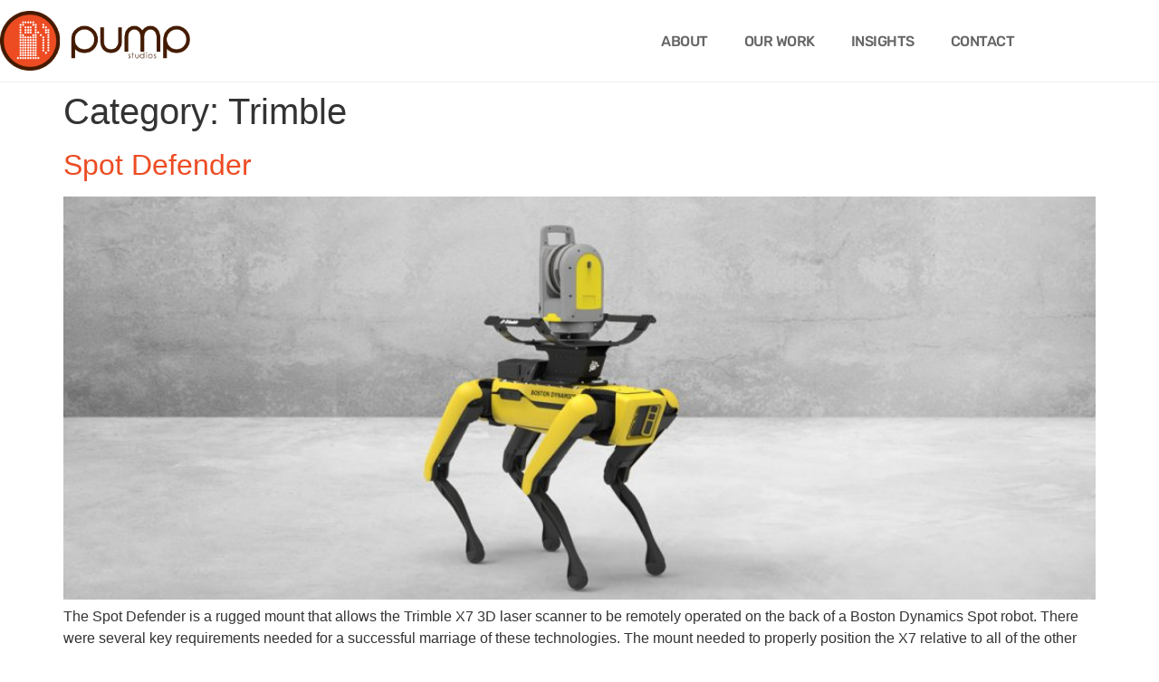

--- FILE ---
content_type: text/css
request_url: https://pumpstudios.com/wp-content/uploads/elementor/css/post-6.css?ver=1768859496
body_size: 8947
content:
.elementor-kit-6{--e-global-color-primary:#666666;--e-global-color-secondary:#ED4C23;--e-global-color-text:#666666;--e-global-color-accent:#D7D7D7;--e-global-color-75ac90e:#FFFFFF;--e-global-color-688ed96:#EEEEEE;--e-global-color-b547b91:#333333;--e-global-typography-primary-font-family:"Rubik";--e-global-typography-primary-font-size:36px;--e-global-typography-primary-font-weight:500;--e-global-typography-primary-line-height:1.2em;--e-global-typography-primary-letter-spacing:-0.5px;--e-global-typography-secondary-font-family:"Rubik";--e-global-typography-secondary-font-size:20px;--e-global-typography-secondary-font-weight:500;--e-global-typography-secondary-line-height:1.2em;--e-global-typography-text-font-family:"Rubik";--e-global-typography-text-font-size:16px;--e-global-typography-text-font-weight:400;--e-global-typography-text-line-height:1.5em;--e-global-typography-accent-font-family:"Rubik";--e-global-typography-accent-font-size:20px;--e-global-typography-accent-font-weight:400;--e-global-typography-accent-line-height:1.5em;--e-global-typography-ae87533-font-family:"Rubik";--e-global-typography-ae87533-font-size:44px;--e-global-typography-ae87533-font-weight:500;--e-global-typography-ae87533-line-height:1.2em;--e-global-typography-ae87533-letter-spacing:-0.5px;--e-global-typography-f8b9f7c-font-family:"Rubik";--e-global-typography-f8b9f7c-font-size:36px;--e-global-typography-f8b9f7c-font-weight:500;--e-global-typography-f8b9f7c-text-decoration:none;--e-global-typography-f8b9f7c-line-height:1.2em;--e-global-typography-f8b9f7c-letter-spacing:-0.5px;--e-global-typography-ed70d68-font-family:"Rubik";--e-global-typography-ed70d68-font-size:20px;--e-global-typography-ed70d68-font-weight:500;--e-global-typography-ed70d68-text-decoration:none;--e-global-typography-ed70d68-line-height:1.2em;--e-global-typography-6e87691-font-family:"Rubik";--e-global-typography-6e87691-font-size:16px;--e-global-typography-6e87691-font-weight:500;--e-global-typography-6e87691-text-transform:uppercase;--e-global-typography-6e87691-text-decoration:none;--e-global-typography-7457ca9-font-family:"Rubik";--e-global-typography-7457ca9-font-size:50px;--e-global-typography-7457ca9-font-weight:500;--e-global-typography-7457ca9-line-height:1.2em;--e-global-typography-7457ca9-letter-spacing:-0.5px;--e-global-typography-b1a0f57-font-family:"Rubik";--e-global-typography-b1a0f57-font-size:20px;--e-global-typography-b1a0f57-font-weight:400;--e-global-typography-b6ad1ee-font-family:"Rubik";--e-global-typography-b6ad1ee-font-size:24px;--e-global-typography-b6ad1ee-font-weight:500;--e-global-typography-0dea4e5-font-family:"Rubik";--e-global-typography-0dea4e5-font-size:20px;--e-global-typography-0dea4e5-font-weight:500;--e-global-typography-0dea4e5-line-height:1.2em;--e-global-typography-9618f2a-font-family:"Rubik";--e-global-typography-9618f2a-font-size:16px;--e-global-typography-9618f2a-font-weight:400;--e-global-typography-9618f2a-text-decoration:none;--e-global-typography-d425320-font-family:"Rubik";--e-global-typography-d425320-font-size:16px;--e-global-typography-d425320-font-weight:400;--e-global-typography-bdb58d2-font-family:"Rubik";--e-global-typography-bdb58d2-font-size:14px;--e-global-typography-bdb58d2-font-weight:400;--e-global-typography-bd799f8-font-family:"Rubik";--e-global-typography-bd799f8-font-size:18px;--e-global-typography-bd799f8-font-weight:500;--e-global-typography-bd799f8-line-height:1.2em;--e-global-typography-bd799f8-letter-spacing:-0.5px;--e-global-typography-7f2adcf-font-family:"Rubik";--e-global-typography-7f2adcf-font-size:14px;--e-global-typography-7f2adcf-font-weight:500;--e-global-typography-7f2adcf-font-style:italic;--e-global-typography-8f77f00-font-family:"Rubik";--e-global-typography-8f77f00-font-size:14px;--e-global-typography-8f77f00-font-weight:400;--e-global-typography-fd51ae9-font-family:"Rubik";--e-global-typography-fd51ae9-font-size:23px;--e-global-typography-fd51ae9-font-weight:200;--e-global-typography-fd51ae9-font-style:italic;--e-global-typography-fd51ae9-line-height:1.5em;--e-global-typography-d0e5746-font-family:"Rubik";--e-global-typography-d0e5746-font-size:13px;--e-global-typography-d0e5746-font-weight:400;--e-global-typography-2209bf1-font-family:"Rubik";--e-global-typography-2209bf1-font-size:18px;--e-global-typography-2209bf1-font-weight:400;--e-global-typography-2209bf1-text-decoration:none;--e-global-typography-deec70f-font-family:"Rubik";--e-global-typography-deec70f-font-size:12px;--e-global-typography-deec70f-font-weight:400;}.elementor-kit-6 e-page-transition{background-color:#FFBC7D;}.elementor-kit-6 a{color:var( --e-global-color-secondary );text-decoration:none;}.elementor-kit-6 a:hover{color:var( --e-global-color-b547b91 );}.elementor-section.elementor-section-boxed > .elementor-container{max-width:1140px;}.e-con{--container-max-width:1140px;}.elementor-widget:not(:last-child){margin-block-end:20px;}.elementor-element{--widgets-spacing:20px 20px;--widgets-spacing-row:20px;--widgets-spacing-column:20px;}{}h1.entry-title{display:var(--page-title-display);}.site-header .site-branding{flex-direction:column;align-items:stretch;}.site-header{padding-inline-end:0px;padding-inline-start:0px;}.site-footer .site-branding{flex-direction:column;align-items:stretch;}@media(max-width:1366px){.elementor-kit-6{--e-global-typography-ae87533-font-size:42px;--e-global-typography-f8b9f7c-font-size:36px;--e-global-typography-ed70d68-font-size:18px;--e-global-typography-7457ca9-font-size:44px;--e-global-typography-b1a0f57-font-size:18px;--e-global-typography-b6ad1ee-font-size:23px;--e-global-typography-0dea4e5-font-size:18px;--e-global-typography-9618f2a-font-size:15px;--e-global-typography-d425320-font-size:15px;--e-global-typography-bdb58d2-font-size:14px;--e-global-typography-bd799f8-font-size:18px;--e-global-typography-fd51ae9-font-size:22px;--e-global-typography-d0e5746-font-size:13px;--e-global-typography-2209bf1-font-size:18px;}}@media(max-width:1200px){.elementor-kit-6{--e-global-typography-ae87533-font-size:38px;--e-global-typography-f8b9f7c-font-size:30px;--e-global-typography-ed70d68-font-size:18px;--e-global-typography-7457ca9-font-size:40px;--e-global-typography-b1a0f57-font-size:16px;--e-global-typography-b6ad1ee-font-size:22px;--e-global-typography-0dea4e5-font-size:18px;--e-global-typography-9618f2a-font-size:15px;--e-global-typography-d425320-font-size:15px;--e-global-typography-bdb58d2-font-size:14px;--e-global-typography-bd799f8-font-size:18px;--e-global-typography-7f2adcf-font-size:13px;--e-global-typography-fd51ae9-font-size:20px;--e-global-typography-d0e5746-font-size:13px;--e-global-typography-2209bf1-font-size:18px;--e-global-typography-deec70f-font-size:11px;}}@media(max-width:1024px){.elementor-kit-6{--e-global-typography-ae87533-font-size:38px;--e-global-typography-ed70d68-font-size:18px;--e-global-typography-b6ad1ee-font-size:21px;--e-global-typography-0dea4e5-font-size:18px;--e-global-typography-9618f2a-font-size:15px;--e-global-typography-d425320-font-size:15px;--e-global-typography-bdb58d2-font-size:14px;--e-global-typography-bd799f8-font-size:18px;--e-global-typography-fd51ae9-font-size:20px;--e-global-typography-d0e5746-font-size:13px;--e-global-typography-deec70f-font-size:11px;}.elementor-section.elementor-section-boxed > .elementor-container{max-width:1024px;}.e-con{--container-max-width:1024px;}}@media(max-width:880px){.elementor-kit-6{--e-global-typography-ae87533-font-size:30px;--e-global-typography-f8b9f7c-font-size:26px;--e-global-typography-ed70d68-font-size:16px;--e-global-typography-7457ca9-font-size:30px;--e-global-typography-b1a0f57-font-size:16px;--e-global-typography-b6ad1ee-font-size:20px;--e-global-typography-0dea4e5-font-size:16px;--e-global-typography-9618f2a-font-size:15px;--e-global-typography-d425320-font-size:15px;--e-global-typography-bdb58d2-font-size:14px;--e-global-typography-bd799f8-font-size:18px;--e-global-typography-7f2adcf-font-size:12px;--e-global-typography-8f77f00-font-size:13px;--e-global-typography-fd51ae9-font-size:19px;--e-global-typography-d0e5746-font-size:13px;--e-global-typography-2209bf1-font-size:18px;--e-global-typography-deec70f-font-size:11px;}}@media(max-width:767px){.elementor-kit-6{--e-global-typography-ae87533-font-size:26px;--e-global-typography-f8b9f7c-font-size:24px;--e-global-typography-7457ca9-font-size:26px;--e-global-typography-b1a0f57-font-size:16px;--e-global-typography-b6ad1ee-font-size:20px;--e-global-typography-9618f2a-font-size:15px;--e-global-typography-d425320-font-size:15px;--e-global-typography-bdb58d2-font-size:14px;--e-global-typography-bd799f8-font-size:18px;--e-global-typography-7f2adcf-font-size:12px;--e-global-typography-8f77f00-font-size:12px;--e-global-typography-fd51ae9-font-size:19px;--e-global-typography-d0e5746-font-size:13px;--e-global-typography-2209bf1-font-size:18px;--e-global-typography-deec70f-font-size:11px;}.elementor-section.elementor-section-boxed > .elementor-container{max-width:767px;}.e-con{--container-max-width:767px;}}

--- FILE ---
content_type: text/css
request_url: https://pumpstudios.com/wp-content/uploads/elementor/css/post-46.css?ver=1768859497
body_size: 18896
content:
.elementor-widget-section .eael-protected-content-message{font-family:var( --e-global-typography-secondary-font-family ), Sans-serif;font-size:var( --e-global-typography-secondary-font-size );font-weight:var( --e-global-typography-secondary-font-weight );line-height:var( --e-global-typography-secondary-line-height );}.elementor-widget-section .protected-content-error-msg{font-family:var( --e-global-typography-secondary-font-family ), Sans-serif;font-size:var( --e-global-typography-secondary-font-size );font-weight:var( --e-global-typography-secondary-font-weight );line-height:var( --e-global-typography-secondary-line-height );}.elementor-46 .elementor-element.elementor-element-a566fc8:not(.elementor-motion-effects-element-type-background), .elementor-46 .elementor-element.elementor-element-a566fc8 > .elementor-motion-effects-container > .elementor-motion-effects-layer{background-color:var( --e-global-color-75ac90e );}.elementor-46 .elementor-element.elementor-element-a566fc8 > .elementor-container{min-height:90px;}.elementor-46 .elementor-element.elementor-element-a566fc8{border-style:solid;border-width:0px 0px 1px 0px;border-color:var( --e-global-color-688ed96 );transition:background 0.3s, border 0.3s, border-radius 0.3s, box-shadow 0.3s;margin-top:0px;margin-bottom:0px;padding:0px 0px 0px 0px;}.elementor-46 .elementor-element.elementor-element-a566fc8 > .elementor-background-overlay{transition:background 0.3s, border-radius 0.3s, opacity 0.3s;}.elementor-46 .elementor-element.elementor-element-7d0e3bf > .elementor-element-populated{margin:0px 0px 0px 0px;--e-column-margin-right:0px;--e-column-margin-left:0px;padding:0px 0px 0px 0px;}.elementor-widget-theme-site-logo .eael-protected-content-message{font-family:var( --e-global-typography-secondary-font-family ), Sans-serif;font-size:var( --e-global-typography-secondary-font-size );font-weight:var( --e-global-typography-secondary-font-weight );line-height:var( --e-global-typography-secondary-line-height );}.elementor-widget-theme-site-logo .protected-content-error-msg{font-family:var( --e-global-typography-secondary-font-family ), Sans-serif;font-size:var( --e-global-typography-secondary-font-size );font-weight:var( --e-global-typography-secondary-font-weight );line-height:var( --e-global-typography-secondary-line-height );}.elementor-widget-theme-site-logo .widget-image-caption{color:var( --e-global-color-text );font-family:var( --e-global-typography-text-font-family ), Sans-serif;font-size:var( --e-global-typography-text-font-size );font-weight:var( --e-global-typography-text-font-weight );line-height:var( --e-global-typography-text-line-height );}.elementor-46 .elementor-element.elementor-element-ea449a0{text-align:start;}.elementor-46 .elementor-element.elementor-element-ea449a0 img{max-width:210px;}.elementor-46 .elementor-element.elementor-element-f2854b1 > .elementor-element-populated{margin:0px 0px 0px 0px;--e-column-margin-right:0px;--e-column-margin-left:0px;padding:0px 0px 0px 0px;}.elementor-widget-nav-menu .eael-protected-content-message{font-family:var( --e-global-typography-secondary-font-family ), Sans-serif;font-size:var( --e-global-typography-secondary-font-size );font-weight:var( --e-global-typography-secondary-font-weight );line-height:var( --e-global-typography-secondary-line-height );}.elementor-widget-nav-menu .protected-content-error-msg{font-family:var( --e-global-typography-secondary-font-family ), Sans-serif;font-size:var( --e-global-typography-secondary-font-size );font-weight:var( --e-global-typography-secondary-font-weight );line-height:var( --e-global-typography-secondary-line-height );}.elementor-widget-nav-menu .elementor-nav-menu .elementor-item{font-family:var( --e-global-typography-primary-font-family ), Sans-serif;font-size:var( --e-global-typography-primary-font-size );font-weight:var( --e-global-typography-primary-font-weight );line-height:var( --e-global-typography-primary-line-height );letter-spacing:var( --e-global-typography-primary-letter-spacing );}.elementor-widget-nav-menu .elementor-nav-menu--main .elementor-item{color:var( --e-global-color-text );fill:var( --e-global-color-text );}.elementor-widget-nav-menu .elementor-nav-menu--main .elementor-item:hover,
					.elementor-widget-nav-menu .elementor-nav-menu--main .elementor-item.elementor-item-active,
					.elementor-widget-nav-menu .elementor-nav-menu--main .elementor-item.highlighted,
					.elementor-widget-nav-menu .elementor-nav-menu--main .elementor-item:focus{color:var( --e-global-color-accent );fill:var( --e-global-color-accent );}.elementor-widget-nav-menu .elementor-nav-menu--main:not(.e--pointer-framed) .elementor-item:before,
					.elementor-widget-nav-menu .elementor-nav-menu--main:not(.e--pointer-framed) .elementor-item:after{background-color:var( --e-global-color-accent );}.elementor-widget-nav-menu .e--pointer-framed .elementor-item:before,
					.elementor-widget-nav-menu .e--pointer-framed .elementor-item:after{border-color:var( --e-global-color-accent );}.elementor-widget-nav-menu{--e-nav-menu-divider-color:var( --e-global-color-text );}.elementor-widget-nav-menu .elementor-nav-menu--dropdown .elementor-item, .elementor-widget-nav-menu .elementor-nav-menu--dropdown  .elementor-sub-item{font-family:var( --e-global-typography-accent-font-family ), Sans-serif;font-size:var( --e-global-typography-accent-font-size );font-weight:var( --e-global-typography-accent-font-weight );}.elementor-46 .elementor-element.elementor-element-e07cd25 .elementor-menu-toggle{margin-left:auto;background-color:var( --e-global-color-75ac90e );}.elementor-46 .elementor-element.elementor-element-e07cd25 .elementor-nav-menu .elementor-item{font-family:var( --e-global-typography-6e87691-font-family ), Sans-serif;font-size:var( --e-global-typography-6e87691-font-size );font-weight:var( --e-global-typography-6e87691-font-weight );text-transform:var( --e-global-typography-6e87691-text-transform );text-decoration:var( --e-global-typography-6e87691-text-decoration );}.elementor-46 .elementor-element.elementor-element-e07cd25 .elementor-nav-menu--main .elementor-item{color:var( --e-global-color-primary );fill:var( --e-global-color-primary );}.elementor-46 .elementor-element.elementor-element-e07cd25 .elementor-nav-menu--main .elementor-item:hover,
					.elementor-46 .elementor-element.elementor-element-e07cd25 .elementor-nav-menu--main .elementor-item.elementor-item-active,
					.elementor-46 .elementor-element.elementor-element-e07cd25 .elementor-nav-menu--main .elementor-item.highlighted,
					.elementor-46 .elementor-element.elementor-element-e07cd25 .elementor-nav-menu--main .elementor-item:focus{color:var( --e-global-color-secondary );fill:var( --e-global-color-secondary );}.elementor-46 .elementor-element.elementor-element-e07cd25 .elementor-nav-menu--main .elementor-item.elementor-item-active{color:var( --e-global-color-secondary );}.elementor-46 .elementor-element.elementor-element-e07cd25 .elementor-nav-menu--dropdown a:hover,
					.elementor-46 .elementor-element.elementor-element-e07cd25 .elementor-nav-menu--dropdown a:focus,
					.elementor-46 .elementor-element.elementor-element-e07cd25 .elementor-nav-menu--dropdown a.elementor-item-active,
					.elementor-46 .elementor-element.elementor-element-e07cd25 .elementor-nav-menu--dropdown a.highlighted,
					.elementor-46 .elementor-element.elementor-element-e07cd25 .elementor-menu-toggle:hover,
					.elementor-46 .elementor-element.elementor-element-e07cd25 .elementor-menu-toggle:focus{color:var( --e-global-color-secondary );}.elementor-46 .elementor-element.elementor-element-e07cd25 .elementor-nav-menu--dropdown a:hover,
					.elementor-46 .elementor-element.elementor-element-e07cd25 .elementor-nav-menu--dropdown a:focus,
					.elementor-46 .elementor-element.elementor-element-e07cd25 .elementor-nav-menu--dropdown a.elementor-item-active,
					.elementor-46 .elementor-element.elementor-element-e07cd25 .elementor-nav-menu--dropdown a.highlighted{background-color:var( --e-global-color-75ac90e );}.elementor-46 .elementor-element.elementor-element-e07cd25 .elementor-nav-menu--dropdown a.elementor-item-active{color:var( --e-global-color-secondary );background-color:var( --e-global-color-75ac90e );}.elementor-46 .elementor-element.elementor-element-e07cd25 .elementor-nav-menu--dropdown{border-style:solid;border-color:var( --e-global-color-688ed96 );}.elementor-46 .elementor-element.elementor-element-e07cd25 div.elementor-menu-toggle{color:var( --e-global-color-secondary );}.elementor-46 .elementor-element.elementor-element-e07cd25 div.elementor-menu-toggle svg{fill:var( --e-global-color-secondary );}.elementor-46 .elementor-element.elementor-element-e07cd25 div.elementor-menu-toggle:hover, .elementor-46 .elementor-element.elementor-element-e07cd25 div.elementor-menu-toggle:focus{color:var( --e-global-color-primary );}.elementor-46 .elementor-element.elementor-element-e07cd25 div.elementor-menu-toggle:hover svg, .elementor-46 .elementor-element.elementor-element-e07cd25 div.elementor-menu-toggle:focus svg{fill:var( --e-global-color-primary );}.elementor-theme-builder-content-area{height:400px;}.elementor-location-header:before, .elementor-location-footer:before{content:"";display:table;clear:both;}@media(max-width:1366px){.elementor-widget-section .eael-protected-content-message{font-size:var( --e-global-typography-secondary-font-size );line-height:var( --e-global-typography-secondary-line-height );}.elementor-widget-section .protected-content-error-msg{font-size:var( --e-global-typography-secondary-font-size );line-height:var( --e-global-typography-secondary-line-height );}.elementor-widget-theme-site-logo .eael-protected-content-message{font-size:var( --e-global-typography-secondary-font-size );line-height:var( --e-global-typography-secondary-line-height );}.elementor-widget-theme-site-logo .protected-content-error-msg{font-size:var( --e-global-typography-secondary-font-size );line-height:var( --e-global-typography-secondary-line-height );}.elementor-widget-theme-site-logo .widget-image-caption{font-size:var( --e-global-typography-text-font-size );line-height:var( --e-global-typography-text-line-height );}.elementor-widget-nav-menu .eael-protected-content-message{font-size:var( --e-global-typography-secondary-font-size );line-height:var( --e-global-typography-secondary-line-height );}.elementor-widget-nav-menu .protected-content-error-msg{font-size:var( --e-global-typography-secondary-font-size );line-height:var( --e-global-typography-secondary-line-height );}.elementor-widget-nav-menu .elementor-nav-menu .elementor-item{font-size:var( --e-global-typography-primary-font-size );line-height:var( --e-global-typography-primary-line-height );letter-spacing:var( --e-global-typography-primary-letter-spacing );}.elementor-widget-nav-menu .elementor-nav-menu--dropdown .elementor-item, .elementor-widget-nav-menu .elementor-nav-menu--dropdown  .elementor-sub-item{font-size:var( --e-global-typography-accent-font-size );}.elementor-46 .elementor-element.elementor-element-e07cd25 .elementor-nav-menu .elementor-item{font-size:var( --e-global-typography-6e87691-font-size );}}@media(max-width:1200px){.elementor-46 .elementor-element.elementor-element-a566fc8{margin-top:0px;margin-bottom:0px;padding:0px 40px 0px 40px;}}@media(max-width:1024px){.elementor-widget-section .eael-protected-content-message{font-size:var( --e-global-typography-secondary-font-size );line-height:var( --e-global-typography-secondary-line-height );}.elementor-widget-section .protected-content-error-msg{font-size:var( --e-global-typography-secondary-font-size );line-height:var( --e-global-typography-secondary-line-height );}.elementor-widget-theme-site-logo .eael-protected-content-message{font-size:var( --e-global-typography-secondary-font-size );line-height:var( --e-global-typography-secondary-line-height );}.elementor-widget-theme-site-logo .protected-content-error-msg{font-size:var( --e-global-typography-secondary-font-size );line-height:var( --e-global-typography-secondary-line-height );}.elementor-widget-theme-site-logo .widget-image-caption{font-size:var( --e-global-typography-text-font-size );line-height:var( --e-global-typography-text-line-height );}.elementor-46 .elementor-element.elementor-element-ea449a0{z-index:10;}.elementor-widget-nav-menu .eael-protected-content-message{font-size:var( --e-global-typography-secondary-font-size );line-height:var( --e-global-typography-secondary-line-height );}.elementor-widget-nav-menu .protected-content-error-msg{font-size:var( --e-global-typography-secondary-font-size );line-height:var( --e-global-typography-secondary-line-height );}.elementor-widget-nav-menu .elementor-nav-menu .elementor-item{font-size:var( --e-global-typography-primary-font-size );line-height:var( --e-global-typography-primary-line-height );letter-spacing:var( --e-global-typography-primary-letter-spacing );}.elementor-widget-nav-menu .elementor-nav-menu--dropdown .elementor-item, .elementor-widget-nav-menu .elementor-nav-menu--dropdown  .elementor-sub-item{font-size:var( --e-global-typography-accent-font-size );}.elementor-46 .elementor-element.elementor-element-e07cd25{z-index:9;--nav-menu-icon-size:26px;}.elementor-46 .elementor-element.elementor-element-e07cd25 .elementor-nav-menu .elementor-item{font-size:var( --e-global-typography-6e87691-font-size );}.elementor-46 .elementor-element.elementor-element-e07cd25 .elementor-nav-menu--dropdown{border-width:0px 0px 1px 0px;}.elementor-46 .elementor-element.elementor-element-e07cd25 .elementor-nav-menu--dropdown a{padding-top:30px;padding-bottom:30px;}.elementor-46 .elementor-element.elementor-element-e07cd25 .elementor-nav-menu--main > .elementor-nav-menu > li > .elementor-nav-menu--dropdown, .elementor-46 .elementor-element.elementor-element-e07cd25 .elementor-nav-menu__container.elementor-nav-menu--dropdown{margin-top:10px !important;}}@media(max-width:880px){.elementor-46 .elementor-element.elementor-element-a566fc8 > .elementor-container{min-height:70px;}.elementor-46 .elementor-element.elementor-element-ea449a0 img{max-width:180px;}.elementor-46 .elementor-element.elementor-element-e07cd25 .elementor-nav-menu--main > .elementor-nav-menu > li > .elementor-nav-menu--dropdown, .elementor-46 .elementor-element.elementor-element-e07cd25 .elementor-nav-menu__container.elementor-nav-menu--dropdown{margin-top:10px !important;}}@media(max-width:767px){.elementor-widget-section .eael-protected-content-message{font-size:var( --e-global-typography-secondary-font-size );line-height:var( --e-global-typography-secondary-line-height );}.elementor-widget-section .protected-content-error-msg{font-size:var( --e-global-typography-secondary-font-size );line-height:var( --e-global-typography-secondary-line-height );}.elementor-46 .elementor-element.elementor-element-a566fc8{margin-top:0px;margin-bottom:0px;padding:0px 20px 0px 20px;}.elementor-46 .elementor-element.elementor-element-7d0e3bf{width:75%;}.elementor-widget-theme-site-logo .eael-protected-content-message{font-size:var( --e-global-typography-secondary-font-size );line-height:var( --e-global-typography-secondary-line-height );}.elementor-widget-theme-site-logo .protected-content-error-msg{font-size:var( --e-global-typography-secondary-font-size );line-height:var( --e-global-typography-secondary-line-height );}.elementor-widget-theme-site-logo .widget-image-caption{font-size:var( --e-global-typography-text-font-size );line-height:var( --e-global-typography-text-line-height );}.elementor-46 .elementor-element.elementor-element-ea449a0 img{max-width:180px;}.elementor-46 .elementor-element.elementor-element-f2854b1{width:25%;}.elementor-widget-nav-menu .eael-protected-content-message{font-size:var( --e-global-typography-secondary-font-size );line-height:var( --e-global-typography-secondary-line-height );}.elementor-widget-nav-menu .protected-content-error-msg{font-size:var( --e-global-typography-secondary-font-size );line-height:var( --e-global-typography-secondary-line-height );}.elementor-widget-nav-menu .elementor-nav-menu .elementor-item{font-size:var( --e-global-typography-primary-font-size );line-height:var( --e-global-typography-primary-line-height );letter-spacing:var( --e-global-typography-primary-letter-spacing );}.elementor-widget-nav-menu .elementor-nav-menu--dropdown .elementor-item, .elementor-widget-nav-menu .elementor-nav-menu--dropdown  .elementor-sub-item{font-size:var( --e-global-typography-accent-font-size );}.elementor-46 .elementor-element.elementor-element-e07cd25 .elementor-nav-menu .elementor-item{font-size:var( --e-global-typography-6e87691-font-size );}.elementor-46 .elementor-element.elementor-element-e07cd25 .elementor-nav-menu--dropdown a{padding-top:20px;padding-bottom:20px;}.elementor-46 .elementor-element.elementor-element-e07cd25 .elementor-nav-menu--main > .elementor-nav-menu > li > .elementor-nav-menu--dropdown, .elementor-46 .elementor-element.elementor-element-e07cd25 .elementor-nav-menu__container.elementor-nav-menu--dropdown{margin-top:10px !important;}}@media(min-width:2400px){.elementor-widget-section .eael-protected-content-message{font-size:var( --e-global-typography-secondary-font-size );line-height:var( --e-global-typography-secondary-line-height );}.elementor-widget-section .protected-content-error-msg{font-size:var( --e-global-typography-secondary-font-size );line-height:var( --e-global-typography-secondary-line-height );}.elementor-widget-theme-site-logo .eael-protected-content-message{font-size:var( --e-global-typography-secondary-font-size );line-height:var( --e-global-typography-secondary-line-height );}.elementor-widget-theme-site-logo .protected-content-error-msg{font-size:var( --e-global-typography-secondary-font-size );line-height:var( --e-global-typography-secondary-line-height );}.elementor-widget-theme-site-logo .widget-image-caption{font-size:var( --e-global-typography-text-font-size );line-height:var( --e-global-typography-text-line-height );}.elementor-widget-nav-menu .eael-protected-content-message{font-size:var( --e-global-typography-secondary-font-size );line-height:var( --e-global-typography-secondary-line-height );}.elementor-widget-nav-menu .protected-content-error-msg{font-size:var( --e-global-typography-secondary-font-size );line-height:var( --e-global-typography-secondary-line-height );}.elementor-widget-nav-menu .elementor-nav-menu .elementor-item{font-size:var( --e-global-typography-primary-font-size );line-height:var( --e-global-typography-primary-line-height );letter-spacing:var( --e-global-typography-primary-letter-spacing );}.elementor-widget-nav-menu .elementor-nav-menu--dropdown .elementor-item, .elementor-widget-nav-menu .elementor-nav-menu--dropdown  .elementor-sub-item{font-size:var( --e-global-typography-accent-font-size );}.elementor-46 .elementor-element.elementor-element-e07cd25 .elementor-nav-menu .elementor-item{font-size:var( --e-global-typography-6e87691-font-size );}}

--- FILE ---
content_type: text/css
request_url: https://pumpstudios.com/wp-content/uploads/elementor/css/post-59.css?ver=1768859497
body_size: 20540
content:
.elementor-widget-section .eael-protected-content-message{font-family:var( --e-global-typography-secondary-font-family ), Sans-serif;font-size:var( --e-global-typography-secondary-font-size );font-weight:var( --e-global-typography-secondary-font-weight );line-height:var( --e-global-typography-secondary-line-height );}.elementor-widget-section .protected-content-error-msg{font-family:var( --e-global-typography-secondary-font-family ), Sans-serif;font-size:var( --e-global-typography-secondary-font-size );font-weight:var( --e-global-typography-secondary-font-weight );line-height:var( --e-global-typography-secondary-line-height );}.elementor-59 .elementor-element.elementor-element-a07872a:not(.elementor-motion-effects-element-type-background), .elementor-59 .elementor-element.elementor-element-a07872a > .elementor-motion-effects-container > .elementor-motion-effects-layer{background-color:var( --e-global-color-accent );}.elementor-59 .elementor-element.elementor-element-a07872a{transition:background 0.3s, border 0.3s, border-radius 0.3s, box-shadow 0.3s;margin-top:0px;margin-bottom:0px;padding:30px 0px 0px 0px;}.elementor-59 .elementor-element.elementor-element-a07872a > .elementor-background-overlay{transition:background 0.3s, border-radius 0.3s, opacity 0.3s;}.elementor-59 .elementor-element.elementor-element-1e98662 > .elementor-element-populated{margin:0px 0px 0px 0px;--e-column-margin-right:0px;--e-column-margin-left:0px;padding:0px 0px 0px 0px;}.elementor-59 .elementor-element.elementor-element-ce61969{margin-top:0px;margin-bottom:0px;padding:0px 0px 40px 0px;}.elementor-59 .elementor-element.elementor-element-845ff80 > .elementor-element-populated{margin:0px 0px 0px 0px;--e-column-margin-right:0px;--e-column-margin-left:0px;padding:0px 0px 0px 0px;}.elementor-widget-text-editor .eael-protected-content-message{font-family:var( --e-global-typography-secondary-font-family ), Sans-serif;font-size:var( --e-global-typography-secondary-font-size );font-weight:var( --e-global-typography-secondary-font-weight );line-height:var( --e-global-typography-secondary-line-height );}.elementor-widget-text-editor .protected-content-error-msg{font-family:var( --e-global-typography-secondary-font-family ), Sans-serif;font-size:var( --e-global-typography-secondary-font-size );font-weight:var( --e-global-typography-secondary-font-weight );line-height:var( --e-global-typography-secondary-line-height );}.elementor-widget-text-editor{font-family:var( --e-global-typography-text-font-family ), Sans-serif;font-size:var( --e-global-typography-text-font-size );font-weight:var( --e-global-typography-text-font-weight );line-height:var( --e-global-typography-text-line-height );color:var( --e-global-color-text );}.elementor-widget-text-editor.elementor-drop-cap-view-stacked .elementor-drop-cap{background-color:var( --e-global-color-primary );}.elementor-widget-text-editor.elementor-drop-cap-view-framed .elementor-drop-cap, .elementor-widget-text-editor.elementor-drop-cap-view-default .elementor-drop-cap{color:var( --e-global-color-primary );border-color:var( --e-global-color-primary );}.elementor-59 .elementor-element.elementor-element-2e35acf > .elementor-widget-container{margin:0px 0px -20px 0px;padding:0px 0px 0px 0px;}.elementor-59 .elementor-element.elementor-element-2e35acf{font-family:var( --e-global-typography-9618f2a-font-family ), Sans-serif;font-size:var( --e-global-typography-9618f2a-font-size );font-weight:var( --e-global-typography-9618f2a-font-weight );text-decoration:var( --e-global-typography-9618f2a-text-decoration );color:var( --e-global-color-text );}.elementor-59 .elementor-element.elementor-element-ad733ab > .elementor-widget-container{margin:0px 0px -20px 0px;padding:0px 0px 0px 0px;}.elementor-59 .elementor-element.elementor-element-ad733ab{font-family:var( --e-global-typography-9618f2a-font-family ), Sans-serif;font-size:var( --e-global-typography-9618f2a-font-size );font-weight:var( --e-global-typography-9618f2a-font-weight );text-decoration:var( --e-global-typography-9618f2a-text-decoration );color:var( --e-global-color-text );}.elementor-59 .elementor-element.elementor-element-3f042d8{font-family:var( --e-global-typography-9618f2a-font-family ), Sans-serif;font-size:var( --e-global-typography-9618f2a-font-size );font-weight:var( --e-global-typography-9618f2a-font-weight );text-decoration:var( --e-global-typography-9618f2a-text-decoration );color:var( --e-global-color-text );}.elementor-59 .elementor-element.elementor-element-ad6465c.elementor-column > .elementor-widget-wrap{justify-content:center;}.elementor-59 .elementor-element.elementor-element-ad6465c > .elementor-element-populated{margin:0px 0px 0px 0px;--e-column-margin-right:0px;--e-column-margin-left:0px;padding:0px 0px 0px 0px;}.elementor-widget-social-icons .eael-protected-content-message{font-family:var( --e-global-typography-secondary-font-family ), Sans-serif;font-size:var( --e-global-typography-secondary-font-size );font-weight:var( --e-global-typography-secondary-font-weight );line-height:var( --e-global-typography-secondary-line-height );}.elementor-widget-social-icons .protected-content-error-msg{font-family:var( --e-global-typography-secondary-font-family ), Sans-serif;font-size:var( --e-global-typography-secondary-font-size );font-weight:var( --e-global-typography-secondary-font-weight );line-height:var( --e-global-typography-secondary-line-height );}.elementor-59 .elementor-element.elementor-element-a12f635{--grid-template-columns:repeat(0, auto);--icon-size:23px;--grid-column-gap:20px;--grid-row-gap:0px;}.elementor-59 .elementor-element.elementor-element-a12f635 .elementor-widget-container{text-align:center;}.elementor-59 .elementor-element.elementor-element-a12f635 > .elementor-widget-container{margin:0px 0px 0px 0px;padding:0px 0px 5px 0px;}.elementor-59 .elementor-element.elementor-element-a12f635 .elementor-social-icon{background-color:#66666600;--icon-padding:0em;}.elementor-59 .elementor-element.elementor-element-a12f635 .elementor-social-icon i{color:var( --e-global-color-primary );}.elementor-59 .elementor-element.elementor-element-a12f635 .elementor-social-icon svg{fill:var( --e-global-color-primary );}.elementor-59 .elementor-element.elementor-element-a12f635 .elementor-social-icon:hover i{color:var( --e-global-color-b547b91 );}.elementor-59 .elementor-element.elementor-element-a12f635 .elementor-social-icon:hover svg{fill:var( --e-global-color-b547b91 );}.elementor-widget-button .elementor-button{background-color:var( --e-global-color-accent );font-family:var( --e-global-typography-accent-font-family ), Sans-serif;font-size:var( --e-global-typography-accent-font-size );font-weight:var( --e-global-typography-accent-font-weight );line-height:var( --e-global-typography-accent-line-height );}.elementor-widget-button .eael-protected-content-message{font-family:var( --e-global-typography-secondary-font-family ), Sans-serif;font-size:var( --e-global-typography-secondary-font-size );font-weight:var( --e-global-typography-secondary-font-weight );line-height:var( --e-global-typography-secondary-line-height );}.elementor-widget-button .protected-content-error-msg{font-family:var( --e-global-typography-secondary-font-family ), Sans-serif;font-size:var( --e-global-typography-secondary-font-size );font-weight:var( --e-global-typography-secondary-font-weight );line-height:var( --e-global-typography-secondary-line-height );}.elementor-59 .elementor-element.elementor-element-6d050d3 .elementor-button{background-color:var( --e-global-color-secondary );font-family:var( --e-global-typography-6e87691-font-family ), Sans-serif;font-size:var( --e-global-typography-6e87691-font-size );font-weight:var( --e-global-typography-6e87691-font-weight );text-transform:var( --e-global-typography-6e87691-text-transform );text-decoration:var( --e-global-typography-6e87691-text-decoration );fill:var( --e-global-color-75ac90e );color:var( --e-global-color-75ac90e );border-radius:0px 0px 0px 0px;padding:6px 15px 6px 15px;}.elementor-59 .elementor-element.elementor-element-6d050d3 .elementor-button:hover, .elementor-59 .elementor-element.elementor-element-6d050d3 .elementor-button:focus{background-color:var( --e-global-color-b547b91 );}.elementor-59 .elementor-element.elementor-element-6d050d3{width:auto;max-width:auto;}.elementor-59 .elementor-element.elementor-element-6d050d3 > .elementor-widget-container{margin:0px 0px 0px 0px;padding:0px 0px 0px 0px;}.elementor-59 .elementor-element.elementor-element-78a4ef0 > .elementor-element-populated{margin:0px 0px 0px 0px;--e-column-margin-right:0px;--e-column-margin-left:0px;padding:0px 0px 0px 0px;}.elementor-59 .elementor-element.elementor-element-e3619df{text-align:center;font-family:var( --e-global-typography-deec70f-font-family ), Sans-serif;font-size:var( --e-global-typography-deec70f-font-size );font-weight:var( --e-global-typography-deec70f-font-weight );}.elementor-theme-builder-content-area{height:400px;}.elementor-location-header:before, .elementor-location-footer:before{content:"";display:table;clear:both;}@media(min-width:768px){.elementor-59 .elementor-element.elementor-element-845ff80{width:75%;}.elementor-59 .elementor-element.elementor-element-ad6465c{width:24.956%;}}@media(max-width:1366px){.elementor-widget-section .eael-protected-content-message{font-size:var( --e-global-typography-secondary-font-size );line-height:var( --e-global-typography-secondary-line-height );}.elementor-widget-section .protected-content-error-msg{font-size:var( --e-global-typography-secondary-font-size );line-height:var( --e-global-typography-secondary-line-height );}.elementor-widget-text-editor .eael-protected-content-message{font-size:var( --e-global-typography-secondary-font-size );line-height:var( --e-global-typography-secondary-line-height );}.elementor-widget-text-editor .protected-content-error-msg{font-size:var( --e-global-typography-secondary-font-size );line-height:var( --e-global-typography-secondary-line-height );}.elementor-widget-text-editor{font-size:var( --e-global-typography-text-font-size );line-height:var( --e-global-typography-text-line-height );}.elementor-59 .elementor-element.elementor-element-2e35acf{font-size:var( --e-global-typography-9618f2a-font-size );}.elementor-59 .elementor-element.elementor-element-ad733ab{font-size:var( --e-global-typography-9618f2a-font-size );}.elementor-59 .elementor-element.elementor-element-3f042d8{font-size:var( --e-global-typography-9618f2a-font-size );}.elementor-widget-social-icons .eael-protected-content-message{font-size:var( --e-global-typography-secondary-font-size );line-height:var( --e-global-typography-secondary-line-height );}.elementor-widget-social-icons .protected-content-error-msg{font-size:var( --e-global-typography-secondary-font-size );line-height:var( --e-global-typography-secondary-line-height );}.elementor-widget-button .eael-protected-content-message{font-size:var( --e-global-typography-secondary-font-size );line-height:var( --e-global-typography-secondary-line-height );}.elementor-widget-button .protected-content-error-msg{font-size:var( --e-global-typography-secondary-font-size );line-height:var( --e-global-typography-secondary-line-height );}.elementor-widget-button .elementor-button{font-size:var( --e-global-typography-accent-font-size );line-height:var( --e-global-typography-accent-line-height );}.elementor-59 .elementor-element.elementor-element-6d050d3 .elementor-button{font-size:var( --e-global-typography-6e87691-font-size );}.elementor-59 .elementor-element.elementor-element-e3619df{font-size:var( --e-global-typography-deec70f-font-size );}}@media(max-width:1200px){.elementor-59 .elementor-element.elementor-element-a07872a{padding:30px 30px 10px 40px;}}@media(max-width:1024px){.elementor-widget-section .eael-protected-content-message{font-size:var( --e-global-typography-secondary-font-size );line-height:var( --e-global-typography-secondary-line-height );}.elementor-widget-section .protected-content-error-msg{font-size:var( --e-global-typography-secondary-font-size );line-height:var( --e-global-typography-secondary-line-height );}.elementor-widget-text-editor .eael-protected-content-message{font-size:var( --e-global-typography-secondary-font-size );line-height:var( --e-global-typography-secondary-line-height );}.elementor-widget-text-editor .protected-content-error-msg{font-size:var( --e-global-typography-secondary-font-size );line-height:var( --e-global-typography-secondary-line-height );}.elementor-widget-text-editor{font-size:var( --e-global-typography-text-font-size );line-height:var( --e-global-typography-text-line-height );}.elementor-59 .elementor-element.elementor-element-2e35acf{font-size:var( --e-global-typography-9618f2a-font-size );}.elementor-59 .elementor-element.elementor-element-ad733ab{font-size:var( --e-global-typography-9618f2a-font-size );}.elementor-59 .elementor-element.elementor-element-3f042d8{font-size:var( --e-global-typography-9618f2a-font-size );}.elementor-widget-social-icons .eael-protected-content-message{font-size:var( --e-global-typography-secondary-font-size );line-height:var( --e-global-typography-secondary-line-height );}.elementor-widget-social-icons .protected-content-error-msg{font-size:var( --e-global-typography-secondary-font-size );line-height:var( --e-global-typography-secondary-line-height );}.elementor-widget-button .eael-protected-content-message{font-size:var( --e-global-typography-secondary-font-size );line-height:var( --e-global-typography-secondary-line-height );}.elementor-widget-button .protected-content-error-msg{font-size:var( --e-global-typography-secondary-font-size );line-height:var( --e-global-typography-secondary-line-height );}.elementor-widget-button .elementor-button{font-size:var( --e-global-typography-accent-font-size );line-height:var( --e-global-typography-accent-line-height );}.elementor-59 .elementor-element.elementor-element-6d050d3 .elementor-button{font-size:var( --e-global-typography-6e87691-font-size );}.elementor-59 .elementor-element.elementor-element-e3619df{font-size:var( --e-global-typography-deec70f-font-size );}}@media(max-width:880px){.elementor-59 .elementor-element.elementor-element-2e35acf > .elementor-widget-container{margin:0px 0px -15px 0px;}.elementor-59 .elementor-element.elementor-element-ad733ab > .elementor-widget-container{margin:0px 0px -15px 0px;}.elementor-59 .elementor-element.elementor-element-3f042d8 > .elementor-widget-container{margin:0px 0px 0px 0px;padding:0px 0px 0px 0px;}.elementor-59 .elementor-element.elementor-element-a12f635 > .elementor-widget-container{margin:0px 0px 0px 0px;padding:0px 0px 15px 0px;}.elementor-59 .elementor-element.elementor-element-a12f635{--grid-column-gap:30px;}}@media(max-width:767px){.elementor-widget-section .eael-protected-content-message{font-size:var( --e-global-typography-secondary-font-size );line-height:var( --e-global-typography-secondary-line-height );}.elementor-widget-section .protected-content-error-msg{font-size:var( --e-global-typography-secondary-font-size );line-height:var( --e-global-typography-secondary-line-height );}.elementor-59 .elementor-element.elementor-element-a07872a{margin-top:0px;margin-bottom:0px;padding:20px 20px 20px 20px;}.elementor-widget-text-editor .eael-protected-content-message{font-size:var( --e-global-typography-secondary-font-size );line-height:var( --e-global-typography-secondary-line-height );}.elementor-widget-text-editor .protected-content-error-msg{font-size:var( --e-global-typography-secondary-font-size );line-height:var( --e-global-typography-secondary-line-height );}.elementor-widget-text-editor{font-size:var( --e-global-typography-text-font-size );line-height:var( --e-global-typography-text-line-height );}.elementor-59 .elementor-element.elementor-element-2e35acf{font-size:var( --e-global-typography-9618f2a-font-size );}.elementor-59 .elementor-element.elementor-element-ad733ab > .elementor-widget-container{margin:0px 0px -10px 0px;}.elementor-59 .elementor-element.elementor-element-ad733ab{font-size:var( --e-global-typography-9618f2a-font-size );}.elementor-59 .elementor-element.elementor-element-3f042d8 > .elementor-widget-container{margin:0px 0px 0px 0px;padding:0px 0px 40px 0px;}.elementor-59 .elementor-element.elementor-element-3f042d8{font-size:var( --e-global-typography-9618f2a-font-size );}.elementor-59 .elementor-element.elementor-element-ad6465c.elementor-column > .elementor-widget-wrap{justify-content:flex-start;}.elementor-59 .elementor-element.elementor-element-ad6465c > .elementor-element-populated{margin:0px 0px 0px 0px;--e-column-margin-right:0px;--e-column-margin-left:0px;padding:0px 0px 30px 0px;}.elementor-widget-social-icons .eael-protected-content-message{font-size:var( --e-global-typography-secondary-font-size );line-height:var( --e-global-typography-secondary-line-height );}.elementor-widget-social-icons .protected-content-error-msg{font-size:var( --e-global-typography-secondary-font-size );line-height:var( --e-global-typography-secondary-line-height );}.elementor-59 .elementor-element.elementor-element-a12f635 .elementor-widget-container{text-align:left;}.elementor-59 .elementor-element.elementor-element-a12f635 > .elementor-widget-container{padding:0px 0px 20px 0px;}.elementor-widget-button .eael-protected-content-message{font-size:var( --e-global-typography-secondary-font-size );line-height:var( --e-global-typography-secondary-line-height );}.elementor-widget-button .protected-content-error-msg{font-size:var( --e-global-typography-secondary-font-size );line-height:var( --e-global-typography-secondary-line-height );}.elementor-widget-button .elementor-button{font-size:var( --e-global-typography-accent-font-size );line-height:var( --e-global-typography-accent-line-height );}.elementor-59 .elementor-element.elementor-element-6d050d3 .elementor-button{font-size:var( --e-global-typography-6e87691-font-size );}.elementor-59 .elementor-element.elementor-element-e3619df{font-size:var( --e-global-typography-deec70f-font-size );}}@media(max-width:880px) and (min-width:768px){.elementor-59 .elementor-element.elementor-element-845ff80{width:70%;}.elementor-59 .elementor-element.elementor-element-ad6465c{width:30%;}}@media(min-width:2400px){.elementor-widget-section .eael-protected-content-message{font-size:var( --e-global-typography-secondary-font-size );line-height:var( --e-global-typography-secondary-line-height );}.elementor-widget-section .protected-content-error-msg{font-size:var( --e-global-typography-secondary-font-size );line-height:var( --e-global-typography-secondary-line-height );}.elementor-widget-text-editor .eael-protected-content-message{font-size:var( --e-global-typography-secondary-font-size );line-height:var( --e-global-typography-secondary-line-height );}.elementor-widget-text-editor .protected-content-error-msg{font-size:var( --e-global-typography-secondary-font-size );line-height:var( --e-global-typography-secondary-line-height );}.elementor-widget-text-editor{font-size:var( --e-global-typography-text-font-size );line-height:var( --e-global-typography-text-line-height );}.elementor-59 .elementor-element.elementor-element-2e35acf{font-size:var( --e-global-typography-9618f2a-font-size );}.elementor-59 .elementor-element.elementor-element-ad733ab{font-size:var( --e-global-typography-9618f2a-font-size );}.elementor-59 .elementor-element.elementor-element-3f042d8{font-size:var( --e-global-typography-9618f2a-font-size );}.elementor-widget-social-icons .eael-protected-content-message{font-size:var( --e-global-typography-secondary-font-size );line-height:var( --e-global-typography-secondary-line-height );}.elementor-widget-social-icons .protected-content-error-msg{font-size:var( --e-global-typography-secondary-font-size );line-height:var( --e-global-typography-secondary-line-height );}.elementor-widget-button .eael-protected-content-message{font-size:var( --e-global-typography-secondary-font-size );line-height:var( --e-global-typography-secondary-line-height );}.elementor-widget-button .protected-content-error-msg{font-size:var( --e-global-typography-secondary-font-size );line-height:var( --e-global-typography-secondary-line-height );}.elementor-widget-button .elementor-button{font-size:var( --e-global-typography-accent-font-size );line-height:var( --e-global-typography-accent-line-height );}.elementor-59 .elementor-element.elementor-element-6d050d3 .elementor-button{font-size:var( --e-global-typography-6e87691-font-size );}.elementor-59 .elementor-element.elementor-element-e3619df{font-size:var( --e-global-typography-deec70f-font-size );}}